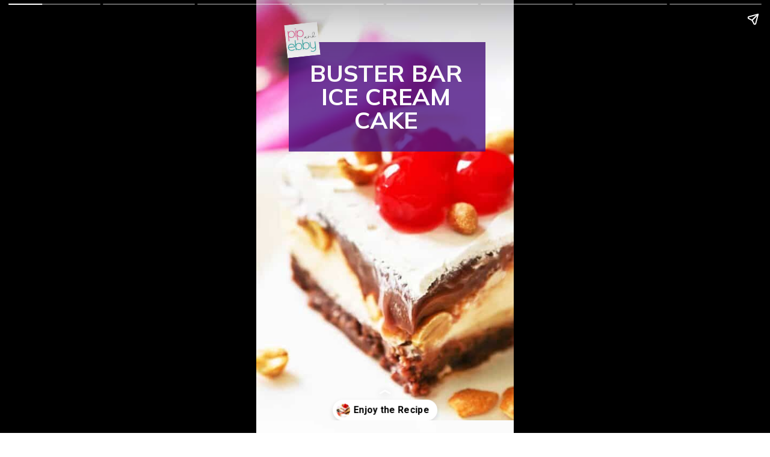

--- FILE ---
content_type: text/html; charset=utf-8
request_url: https://pipandebby.com/web-stories/summer-copycat-buster-bar-ice-cream-cake/
body_size: 9932
content:
<!DOCTYPE html>
<html amp="" lang="en-US" transformed="self;v=1" i-amphtml-layout=""><head><meta charset="utf-8"><meta name="viewport" content="width=device-width,minimum-scale=1"><link rel="modulepreload" href="https://cdn.ampproject.org/v0.mjs" as="script" crossorigin="anonymous"><link rel="preconnect" href="https://cdn.ampproject.org"><link rel="preload" as="script" href="https://cdn.ampproject.org/v0/amp-story-1.0.js"><style amp-runtime="" i-amphtml-version="012512221826001">html{overflow-x:hidden!important}html.i-amphtml-fie{height:100%!important;width:100%!important}html:not([amp4ads]),html:not([amp4ads]) body{height:auto!important}html:not([amp4ads]) body{margin:0!important}body{-webkit-text-size-adjust:100%;-moz-text-size-adjust:100%;-ms-text-size-adjust:100%;text-size-adjust:100%}html.i-amphtml-singledoc.i-amphtml-embedded{-ms-touch-action:pan-y pinch-zoom;touch-action:pan-y pinch-zoom}html.i-amphtml-fie>body,html.i-amphtml-singledoc>body{overflow:visible!important}html.i-amphtml-fie:not(.i-amphtml-inabox)>body,html.i-amphtml-singledoc:not(.i-amphtml-inabox)>body{position:relative!important}html.i-amphtml-ios-embed-legacy>body{overflow-x:hidden!important;overflow-y:auto!important;position:absolute!important}html.i-amphtml-ios-embed{overflow-y:auto!important;position:static}#i-amphtml-wrapper{overflow-x:hidden!important;overflow-y:auto!important;position:absolute!important;top:0!important;left:0!important;right:0!important;bottom:0!important;margin:0!important;display:block!important}html.i-amphtml-ios-embed.i-amphtml-ios-overscroll,html.i-amphtml-ios-embed.i-amphtml-ios-overscroll>#i-amphtml-wrapper{-webkit-overflow-scrolling:touch!important}#i-amphtml-wrapper>body{position:relative!important;border-top:1px solid transparent!important}#i-amphtml-wrapper+body{visibility:visible}#i-amphtml-wrapper+body .i-amphtml-lightbox-element,#i-amphtml-wrapper+body[i-amphtml-lightbox]{visibility:hidden}#i-amphtml-wrapper+body[i-amphtml-lightbox] .i-amphtml-lightbox-element{visibility:visible}#i-amphtml-wrapper.i-amphtml-scroll-disabled,.i-amphtml-scroll-disabled{overflow-x:hidden!important;overflow-y:hidden!important}amp-instagram{padding:54px 0px 0px!important;background-color:#fff}amp-iframe iframe{box-sizing:border-box!important}[amp-access][amp-access-hide]{display:none}[subscriptions-dialog],body:not(.i-amphtml-subs-ready) [subscriptions-action],body:not(.i-amphtml-subs-ready) [subscriptions-section]{display:none!important}amp-experiment,amp-live-list>[update]{display:none}amp-list[resizable-children]>.i-amphtml-loading-container.amp-hidden{display:none!important}amp-list [fetch-error],amp-list[load-more] [load-more-button],amp-list[load-more] [load-more-end],amp-list[load-more] [load-more-failed],amp-list[load-more] [load-more-loading]{display:none}amp-list[diffable] div[role=list]{display:block}amp-story-page,amp-story[standalone]{min-height:1px!important;display:block!important;height:100%!important;margin:0!important;padding:0!important;overflow:hidden!important;width:100%!important}amp-story[standalone]{background-color:#000!important;position:relative!important}amp-story-page{background-color:#757575}amp-story .amp-active>div,amp-story .i-amphtml-loader-background{display:none!important}amp-story-page:not(:first-of-type):not([distance]):not([active]){transform:translateY(1000vh)!important}amp-autocomplete{position:relative!important;display:inline-block!important}amp-autocomplete>input,amp-autocomplete>textarea{padding:0.5rem;border:1px solid rgba(0,0,0,.33)}.i-amphtml-autocomplete-results,amp-autocomplete>input,amp-autocomplete>textarea{font-size:1rem;line-height:1.5rem}[amp-fx^=fly-in]{visibility:hidden}amp-script[nodom],amp-script[sandboxed]{position:fixed!important;top:0!important;width:1px!important;height:1px!important;overflow:hidden!important;visibility:hidden}
/*# sourceURL=/css/ampdoc.css*/[hidden]{display:none!important}.i-amphtml-element{display:inline-block}.i-amphtml-blurry-placeholder{transition:opacity 0.3s cubic-bezier(0.0,0.0,0.2,1)!important;pointer-events:none}[layout=nodisplay]:not(.i-amphtml-element){display:none!important}.i-amphtml-layout-fixed,[layout=fixed][width][height]:not(.i-amphtml-layout-fixed){display:inline-block;position:relative}.i-amphtml-layout-responsive,[layout=responsive][width][height]:not(.i-amphtml-layout-responsive),[width][height][heights]:not([layout]):not(.i-amphtml-layout-responsive),[width][height][sizes]:not(img):not([layout]):not(.i-amphtml-layout-responsive){display:block;position:relative}.i-amphtml-layout-intrinsic,[layout=intrinsic][width][height]:not(.i-amphtml-layout-intrinsic){display:inline-block;position:relative;max-width:100%}.i-amphtml-layout-intrinsic .i-amphtml-sizer{max-width:100%}.i-amphtml-intrinsic-sizer{max-width:100%;display:block!important}.i-amphtml-layout-container,.i-amphtml-layout-fixed-height,[layout=container],[layout=fixed-height][height]:not(.i-amphtml-layout-fixed-height){display:block;position:relative}.i-amphtml-layout-fill,.i-amphtml-layout-fill.i-amphtml-notbuilt,[layout=fill]:not(.i-amphtml-layout-fill),body noscript>*{display:block;overflow:hidden!important;position:absolute;top:0;left:0;bottom:0;right:0}body noscript>*{position:absolute!important;width:100%;height:100%;z-index:2}body noscript{display:inline!important}.i-amphtml-layout-flex-item,[layout=flex-item]:not(.i-amphtml-layout-flex-item){display:block;position:relative;-ms-flex:1 1 auto;flex:1 1 auto}.i-amphtml-layout-fluid{position:relative}.i-amphtml-layout-size-defined{overflow:hidden!important}.i-amphtml-layout-awaiting-size{position:absolute!important;top:auto!important;bottom:auto!important}i-amphtml-sizer{display:block!important}@supports (aspect-ratio:1/1){i-amphtml-sizer.i-amphtml-disable-ar{display:none!important}}.i-amphtml-blurry-placeholder,.i-amphtml-fill-content{display:block;height:0;max-height:100%;max-width:100%;min-height:100%;min-width:100%;width:0;margin:auto}.i-amphtml-layout-size-defined .i-amphtml-fill-content{position:absolute;top:0;left:0;bottom:0;right:0}.i-amphtml-replaced-content,.i-amphtml-screen-reader{padding:0!important;border:none!important}.i-amphtml-screen-reader{position:fixed!important;top:0px!important;left:0px!important;width:4px!important;height:4px!important;opacity:0!important;overflow:hidden!important;margin:0!important;display:block!important;visibility:visible!important}.i-amphtml-screen-reader~.i-amphtml-screen-reader{left:8px!important}.i-amphtml-screen-reader~.i-amphtml-screen-reader~.i-amphtml-screen-reader{left:12px!important}.i-amphtml-screen-reader~.i-amphtml-screen-reader~.i-amphtml-screen-reader~.i-amphtml-screen-reader{left:16px!important}.i-amphtml-unresolved{position:relative;overflow:hidden!important}.i-amphtml-select-disabled{-webkit-user-select:none!important;-ms-user-select:none!important;user-select:none!important}.i-amphtml-notbuilt,[layout]:not(.i-amphtml-element),[width][height][heights]:not([layout]):not(.i-amphtml-element),[width][height][sizes]:not(img):not([layout]):not(.i-amphtml-element){position:relative;overflow:hidden!important;color:transparent!important}.i-amphtml-notbuilt:not(.i-amphtml-layout-container)>*,[layout]:not([layout=container]):not(.i-amphtml-element)>*,[width][height][heights]:not([layout]):not(.i-amphtml-element)>*,[width][height][sizes]:not([layout]):not(.i-amphtml-element)>*{display:none}amp-img:not(.i-amphtml-element)[i-amphtml-ssr]>img.i-amphtml-fill-content{display:block}.i-amphtml-notbuilt:not(.i-amphtml-layout-container),[layout]:not([layout=container]):not(.i-amphtml-element),[width][height][heights]:not([layout]):not(.i-amphtml-element),[width][height][sizes]:not(img):not([layout]):not(.i-amphtml-element){color:transparent!important;line-height:0!important}.i-amphtml-ghost{visibility:hidden!important}.i-amphtml-element>[placeholder],[layout]:not(.i-amphtml-element)>[placeholder],[width][height][heights]:not([layout]):not(.i-amphtml-element)>[placeholder],[width][height][sizes]:not([layout]):not(.i-amphtml-element)>[placeholder]{display:block;line-height:normal}.i-amphtml-element>[placeholder].amp-hidden,.i-amphtml-element>[placeholder].hidden{visibility:hidden}.i-amphtml-element:not(.amp-notsupported)>[fallback],.i-amphtml-layout-container>[placeholder].amp-hidden,.i-amphtml-layout-container>[placeholder].hidden{display:none}.i-amphtml-layout-size-defined>[fallback],.i-amphtml-layout-size-defined>[placeholder]{position:absolute!important;top:0!important;left:0!important;right:0!important;bottom:0!important;z-index:1}amp-img[i-amphtml-ssr]:not(.i-amphtml-element)>[placeholder]{z-index:auto}.i-amphtml-notbuilt>[placeholder]{display:block!important}.i-amphtml-hidden-by-media-query{display:none!important}.i-amphtml-element-error{background:red!important;color:#fff!important;position:relative!important}.i-amphtml-element-error:before{content:attr(error-message)}i-amp-scroll-container,i-amphtml-scroll-container{position:absolute;top:0;left:0;right:0;bottom:0;display:block}i-amp-scroll-container.amp-active,i-amphtml-scroll-container.amp-active{overflow:auto;-webkit-overflow-scrolling:touch}.i-amphtml-loading-container{display:block!important;pointer-events:none;z-index:1}.i-amphtml-notbuilt>.i-amphtml-loading-container{display:block!important}.i-amphtml-loading-container.amp-hidden{visibility:hidden}.i-amphtml-element>[overflow]{cursor:pointer;position:relative;z-index:2;visibility:hidden;display:initial;line-height:normal}.i-amphtml-layout-size-defined>[overflow]{position:absolute}.i-amphtml-element>[overflow].amp-visible{visibility:visible}template{display:none!important}.amp-border-box,.amp-border-box *,.amp-border-box :after,.amp-border-box :before{box-sizing:border-box}amp-pixel{display:none!important}amp-analytics,amp-auto-ads,amp-story-auto-ads{position:fixed!important;top:0!important;width:1px!important;height:1px!important;overflow:hidden!important;visibility:hidden}amp-story{visibility:hidden!important}html.i-amphtml-fie>amp-analytics{position:initial!important}[visible-when-invalid]:not(.visible),form [submit-error],form [submit-success],form [submitting]{display:none}amp-accordion{display:block!important}@media (min-width:1px){:where(amp-accordion>section)>:first-child{margin:0;background-color:#efefef;padding-right:20px;border:1px solid #dfdfdf}:where(amp-accordion>section)>:last-child{margin:0}}amp-accordion>section{float:none!important}amp-accordion>section>*{float:none!important;display:block!important;overflow:hidden!important;position:relative!important}amp-accordion,amp-accordion>section{margin:0}amp-accordion:not(.i-amphtml-built)>section>:last-child{display:none!important}amp-accordion:not(.i-amphtml-built)>section[expanded]>:last-child{display:block!important}
/*# sourceURL=/css/ampshared.css*/</style><meta name="amp-story-generator-name" content="Web Stories for WordPress"><meta name="amp-story-generator-version" content="1.42.0"><meta name="robots" content="noindex, follow"><meta name="description" content="Buster Bar Ice Cream Cake is a frozen replicate of the Dairy Queen favorite! Great dessert for birthday or summer parties."><meta property="og:locale" content="en_US"><meta property="og:type" content="article"><meta property="og:title" content="Summer Copycat Buster Bar Ice Cream Cake"><meta property="og:description" content="Buster Bar Ice Cream Cake is a frozen replicate of the Dairy Queen favorite! Great dessert for birthday or summer parties."><meta property="og:url" content="https://pipandebby.com/web-stories/summer-copycat-buster-bar-ice-cream-cake/"><meta property="og:site_name" content="Pip and Ebby"><meta property="article:publisher" content="https://www.facebook.com/PipEbby"><meta property="og:image" content="https://pipandebby.com/wp-content/uploads/2020/08/cropped-0415BusterBarFrozenDessert008post-1.jpg"><meta property="og:image:width" content="640"><meta property="og:image:height" content="853"><meta property="og:image:type" content="image/jpeg"><meta name="twitter:card" content="summary_large_image"><meta name="msapplication-TileImage" content="https://pipandebby.com/wp-content/uploads/2021/03/cropped-sprinkles-270x270.png"><link rel="preconnect" href="https://fonts.gstatic.com" crossorigin=""><link rel="dns-prefetch" href="https://fonts.gstatic.com"><link href="https://pipandebby.com/wp-content/uploads/2020/08/cropped-0415BusterBarFrozenDessert008post.jpg" rel="preload" as="image"><link rel="preconnect" href="https://fonts.gstatic.com/" crossorigin=""><script async="" src="https://cdn.ampproject.org/v0.mjs" type="module" crossorigin="anonymous"></script><script async nomodule src="https://cdn.ampproject.org/v0.js" crossorigin="anonymous"></script><script async="" src="https://cdn.ampproject.org/v0/amp-story-1.0.mjs" custom-element="amp-story" type="module" crossorigin="anonymous"></script><script async nomodule src="https://cdn.ampproject.org/v0/amp-story-1.0.js" crossorigin="anonymous" custom-element="amp-story"></script><script src="https://cdn.ampproject.org/v0/amp-analytics-0.1.mjs" async="" custom-element="amp-analytics" type="module" crossorigin="anonymous"></script><script async nomodule src="https://cdn.ampproject.org/v0/amp-analytics-0.1.js" crossorigin="anonymous" custom-element="amp-analytics"></script><link rel="icon" href="https://pipandebby.com/wp-content/uploads/2021/03/cropped-sprinkles-32x32.png" sizes="32x32"><link rel="icon" href="https://pipandebby.com/wp-content/uploads/2021/03/cropped-sprinkles-192x192.png" sizes="192x192"><link href="https://fonts.googleapis.com/css2?display=swap&amp;family=Mulish%3Awght%40700&amp;family=Roboto%3Awght%40400%3B700" rel="stylesheet"><style amp-custom="">h1,h2{font-weight:normal}amp-story-page{background-color:#131516}amp-story-grid-layer{overflow:visible}@media (max-aspect-ratio: 9 / 16){@media (min-aspect-ratio: 320 / 678){amp-story-grid-layer.grid-layer{margin-top:calc(( 100% / .5625 - 100% / .66666666666667 ) / 2)}}}.page-fullbleed-area{position:absolute;overflow:hidden;width:100%;left:0;height:calc(1.1851851851852 * 100%);top:calc(( 1 - 1.1851851851852 ) * 100% / 2)}.page-safe-area{overflow:visible;position:absolute;top:0;bottom:0;left:0;right:0;width:100%;height:calc(.84375 * 100%);margin:auto 0}.mask{position:absolute;overflow:hidden}.fill{position:absolute;top:0;left:0;right:0;bottom:0;margin:0}@media (prefers-reduced-motion: no-preference){.animation-wrapper{opacity:var(--initial-opacity);transform:var(--initial-transform)}}._f9be27b{background-color:#ba2e31}._6120891{position:absolute;pointer-events:none;left:0;top:-9.25926%;width:100%;height:118.51852%;opacity:1}._254c3af{width:100%;height:100%;display:block;position:absolute;top:0;left:0}._89d52dd{pointer-events:initial;width:100%;height:100%;display:block;position:absolute;top:0;left:0;z-index:0}._70b93f6{position:absolute;width:133.38544%;height:100%;left:-16.69272%;top:0%}._694a3f1{position:absolute;pointer-events:none;left:12.62136%;top:4.85437%;width:76.45631%;height:28.31715%;opacity:1}._af7c617{pointer-events:initial;width:100%;height:100%;display:block;position:absolute;top:0;left:0;z-index:0;border-radius:0% 0% 0% 0%/0% 0% 0% 0%}._476acc7{background-color:rgba(75,18,131,.8);will-change:transform}._7b183ed{position:absolute;pointer-events:none;left:14.80583%;top:9.06149%;width:71.1165%;height:20.06472%;opacity:1}._df3c7ea{width:100%;height:100%;display:block;position:absolute;top:0;left:0;--initial-opacity:0;--initial-transform:rotate(-540deg) scale(.1)}._3f0e287{white-space:pre-line;overflow-wrap:break-word;word-break:break-word;margin:1.6535836177474% 0;font-family:"Mulish",sans-serif;font-size:.614887em;line-height:1;text-align:center;padding:0;color:#000}._14af73e{font-weight:700;color:#fff}._1eaecb4{position:absolute;pointer-events:none;left:11.40777%;top:0;width:12.86408%;height:8.57605%;transform:rotate(354deg);opacity:1}._efc141f{position:absolute;width:100%;height:100.00004%;left:0%;top:-.00002%}._78b397e{background-color:#f3ddd8}._c7b1a74{position:absolute;width:142.15533%;height:100%;left:-42.15533%;top:0%}._5382011{position:absolute;pointer-events:none;left:12.13592%;top:16.50485%;width:76.21359%;height:66.99029%;opacity:1}._2a6146b{background-color:rgba(255,255,255,.78);will-change:transform}._5e65981{position:absolute;pointer-events:none;left:16.50485%;top:21.19741%;width:67.96117%;height:57.9288%;opacity:1}._b015bd6{pointer-events:initial;width:100%;height:100%;display:block;position:absolute;top:0;left:0;z-index:0;border-radius:0% 0% 0% 0%/0% 0% 0% 0%;background-clip:content-box;background-color:rgba(0,0,0,0)}._3b603a1{white-space:pre-line;overflow-wrap:break-word;word-break:break-word;margin:.44921875% 0;font-family:"Roboto",sans-serif;font-size:.566343em;line-height:1.1;text-align:center;padding:1.4285714285714% 2.8571428571429%;color:#000}._82cee09{background-color:#244950}._8223dd5{position:absolute;width:252.44445%;height:142%;left:-120.4246%;top:-35.21971%}._3db2bbe{position:absolute;pointer-events:none;left:9.95146%;top:9.54693%;width:79.85437%;height:80.90615%;transform:rotate(360deg);opacity:1}._d6b3798{width:100%;height:100%;display:block;position:absolute;top:0;left:0;--initial-opacity:1;--initial-transform:rotate(-360deg) translate3d(0,-143.44445%,0) rotate(360deg)}._7c8b15a{background-color:rgba(255,255,255,.9);will-change:transform}._99888ec{position:absolute;pointer-events:none;left:12.62136%;top:12.78317%;width:77.18447%;height:75.08091%;transform:rotate(360deg);opacity:1}._1fa7396{pointer-events:initial;width:100%;height:100%;display:block;position:absolute;top:0;left:0;z-index:0;background-clip:content-box;background-color:rgba(0,0,0,0)}._a61e23a{white-space:pre-line;overflow-wrap:break-word;word-break:break-word;margin:.81073113207547% 0;font-family:"Roboto",sans-serif;font-size:.485437em;line-height:1;text-align:left;padding:1.2578616352201% 2.5157232704403%;color:#000}._47e5cc9{font-weight:700}._64db239{background-color:#d7cbbe}._ef1eb13{position:absolute;width:137.07658%;height:100%;left:-18.53829%;top:0%}._2196b12{position:absolute;pointer-events:none;left:11.65049%;top:27.6699%;width:76.69903%;height:44.66019%;opacity:1}._75da10d{width:100%;height:100%;display:block;position:absolute;top:0;left:0;--initial-opacity:0;--initial-transform:none}._a59fbd6{pointer-events:initial;width:100%;height:100%;display:block;position:absolute;top:0;left:0;z-index:0;background-clip:content-box;background-color:rgba(255,255,255,.84)}._390a32b{white-space:pre-line;overflow-wrap:break-word;word-break:break-word;margin:-.14240506329114% 0;font-family:"Roboto",sans-serif;font-size:.517799em;line-height:1.2;text-align:center;padding:1.2658227848101% 2.5316455696203%;color:#000}._e8a18ee{background-color:#d2cecd}._0d46527{position:absolute;width:143.9048%;height:100%;left:-21.9524%;top:0%}._ca2a3d7{position:absolute;pointer-events:none;left:11.8932%;top:31.06796%;width:76.69903%;height:37.21683%;opacity:1}._c869736{white-space:pre-line;overflow-wrap:break-word;word-break:break-word;margin:-.13795490506329% 0;font-family:"Roboto",sans-serif;font-size:.501618em;line-height:1.2;text-align:center;padding:1.2658227848101% 2.5316455696203%;color:#000}._0b86e1b{background-color:#edd5c5}._24e79d1{position:absolute;width:184.74399%;height:117%;left:-68.73509%;top:-.03511%}._6a2e323{position:absolute;pointer-events:none;left:11.65049%;top:34.62783%;width:76.69903%;height:26.05178%;opacity:1}._8258f22{background-color:#ab3133}._56ecf50{position:absolute;width:142.22222%;height:100%;left:-21.11111%;top:0%}._5ca2668{position:absolute;pointer-events:none;left:11.65049%;top:2.10356%;width:76.69903%;height:32.36246%;opacity:1}._e4970fe{white-space:pre-line;overflow-wrap:break-word;word-break:break-word;margin:-.17800632911392% 0;font-family:"Roboto",sans-serif;font-size:.647249em;line-height:1.2;text-align:center;padding:1.2658227848101% 2.5316455696203%;color:#000}._36e0b31{background-color:#d3c8c3}._1f75e3b{position:absolute;width:100%;height:100%;left:0%;top:0%}

/*# sourceURL=amp-custom.css */</style><link rel="alternate" type="application/rss+xml" title="Pip and Ebby » Feed" href="https://pipandebby.com/feed/"><link rel="alternate" type="application/rss+xml" title="Pip and Ebby » Comments Feed" href="https://pipandebby.com/comments/feed/"><link rel="alternate" type="application/rss+xml" title="Pip and Ebby » Stories Feed" href="https://pipandebby.com/web-stories/feed/"><title>Summer Copycat Buster Bar Ice Cream Cake - Pip and Ebby</title><script type="application/ld+json" class="yoast-schema-graph">{"@context":"https://schema.org","@graph":[{"@type":"Article","@id":"https://pipandebby.com/web-stories/summer-copycat-buster-bar-ice-cream-cake/#article","isPartOf":{"@id":"https://pipandebby.com/web-stories/summer-copycat-buster-bar-ice-cream-cake/"},"author":{"name":"Megan Porta","@id":"https://pipandebby.com/#/schema/person/e90be7b87fffd6cfdd8e805305f783d6"},"headline":"Summer Copycat Buster Bar Ice Cream Cake","datePublished":"2023-08-04T07:43:00+00:00","mainEntityOfPage":{"@id":"https://pipandebby.com/web-stories/summer-copycat-buster-bar-ice-cream-cake/"},"wordCount":139,"publisher":{"@id":"https://pipandebby.com/#organization"},"image":{"@id":"https://pipandebby.com/web-stories/summer-copycat-buster-bar-ice-cream-cake/#primaryimage"},"thumbnailUrl":"https://pipandebby.com/wp-content/uploads/2020/08/cropped-0415BusterBarFrozenDessert008post-1.jpg","inLanguage":"en-US"},{"@type":"WebPage","@id":"https://pipandebby.com/web-stories/summer-copycat-buster-bar-ice-cream-cake/","url":"https://pipandebby.com/web-stories/summer-copycat-buster-bar-ice-cream-cake/","name":"Summer Copycat Buster Bar Ice Cream Cake - Pip and Ebby","isPartOf":{"@id":"https://pipandebby.com/#website"},"primaryImageOfPage":{"@id":"https://pipandebby.com/web-stories/summer-copycat-buster-bar-ice-cream-cake/#primaryimage"},"image":{"@id":"https://pipandebby.com/web-stories/summer-copycat-buster-bar-ice-cream-cake/#primaryimage"},"thumbnailUrl":"https://pipandebby.com/wp-content/uploads/2020/08/cropped-0415BusterBarFrozenDessert008post-1.jpg","datePublished":"2023-08-04T07:43:00+00:00","breadcrumb":{"@id":"https://pipandebby.com/web-stories/summer-copycat-buster-bar-ice-cream-cake/#breadcrumb"},"inLanguage":"en-US","potentialAction":[{"@type":"ReadAction","target":["https://pipandebby.com/web-stories/summer-copycat-buster-bar-ice-cream-cake/"]}]},{"@type":"ImageObject","inLanguage":"en-US","@id":"https://pipandebby.com/web-stories/summer-copycat-buster-bar-ice-cream-cake/#primaryimage","url":"https://pipandebby.com/wp-content/uploads/2020/08/cropped-0415BusterBarFrozenDessert008post-1.jpg","contentUrl":"https://pipandebby.com/wp-content/uploads/2020/08/cropped-0415BusterBarFrozenDessert008post-1.jpg","width":640,"height":853,"caption":"cropped-0415BusterBarFrozenDessert008post-1.jpg"},{"@type":"BreadcrumbList","@id":"https://pipandebby.com/web-stories/summer-copycat-buster-bar-ice-cream-cake/#breadcrumb","itemListElement":[{"@type":"ListItem","position":1,"name":"Home","item":"https://pipandebby.com/"},{"@type":"ListItem","position":2,"name":"Stories","item":"https://pipandebby.com/web-stories/"},{"@type":"ListItem","position":3,"name":"Summer Copycat Buster Bar Ice Cream Cake"}]},{"@type":"WebSite","@id":"https://pipandebby.com/#website","url":"https://pipandebby.com/","name":"Pip and Ebby","description":"Helping you gather, feed and enjoy!","publisher":{"@id":"https://pipandebby.com/#organization"},"potentialAction":[{"@type":"SearchAction","target":{"@type":"EntryPoint","urlTemplate":"https://pipandebby.com/?s={search_term_string}"},"query-input":{"@type":"PropertyValueSpecification","valueRequired":true,"valueName":"search_term_string"}}],"inLanguage":"en-US"},{"@type":"Organization","@id":"https://pipandebby.com/#organization","name":"Pip and Ebby","url":"https://pipandebby.com/","logo":{"@type":"ImageObject","inLanguage":"en-US","@id":"https://pipandebby.com/#/schema/logo/image/","url":"https://pipandebby.com/wp-content/uploads/2021/03/cropped-Primary-Logo.jpg","contentUrl":"https://pipandebby.com/wp-content/uploads/2021/03/cropped-Primary-Logo.jpg","width":512,"height":512,"caption":"Pip and Ebby"},"image":{"@id":"https://pipandebby.com/#/schema/logo/image/"},"sameAs":["https://www.facebook.com/PipEbby","https://www.instagram.com/pip.ebby/","https://www.pinterest.com/pipandebby/","https://www.youtube.com/channel/UCVDkfLaOF8HzzhrqESmqcTg"]},{"@type":"Person","@id":"https://pipandebby.com/#/schema/person/e90be7b87fffd6cfdd8e805305f783d6","name":"Megan Porta","image":{"@type":"ImageObject","inLanguage":"en-US","@id":"https://pipandebby.com/#/schema/person/image/","url":"https://secure.gravatar.com/avatar/d05aa1b50ac774c917930d1e10780f8277b5c6506b918d9a8b3d43ef6b1c932c?s=96&d=mm&r=g","contentUrl":"https://secure.gravatar.com/avatar/d05aa1b50ac774c917930d1e10780f8277b5c6506b918d9a8b3d43ef6b1c932c?s=96&d=mm&r=g","caption":"Megan Porta"},"description":"I'm Megan and I am so happy you are here! Whether you are looking for a healthy salad, easy dinner or indulgent dessert, I've got you covered!","sameAs":["https://pipandebby.com/about-me/"],"url":"https://pipandebby.com/pip-ebby/author/pipandebbygmail-com/"}]}</script><link rel="https://api.w.org/" href="https://pipandebby.com/wp-json/"><link rel="alternate" title="JSON" type="application/json" href="https://pipandebby.com/wp-json/web-stories/v1/web-story/46956"><link rel="EditURI" type="application/rsd+xml" title="RSD" href="https://pipandebby.com/xmlrpc.php?rsd"><link rel="prev" title="3 Ingredient Grapefruit Summer Cocktail" href="https://pipandebby.com/web-stories/3-ingredient-grapefruit-summer-cocktail/"><link rel="next" title="10 Minute Blueberry Sauce" href="https://pipandebby.com/web-stories/10-minute-blueberry-sauce/"><link rel="shortlink" href="https://pipandebby.com/?p=46956"><link rel="alternate" title="oEmbed (JSON)" type="application/json+oembed" href="https://pipandebby.com/wp-json/oembed/1.0/embed?url=https%3A%2F%2Fpipandebby.com%2Fweb-stories%2Fsummer-copycat-buster-bar-ice-cream-cake%2F"><link rel="alternate" title="oEmbed (XML)" type="text/xml+oembed" href="https://pipandebby.com/wp-json/oembed/1.0/embed?url=https%3A%2F%2Fpipandebby.com%2Fweb-stories%2Fsummer-copycat-buster-bar-ice-cream-cake%2F&amp;format=xml"><link rel="apple-touch-icon" href="https://pipandebby.com/wp-content/uploads/2021/03/cropped-sprinkles-180x180.png"><link rel="canonical" href="https://pipandebby.com/web-stories/summer-copycat-buster-bar-ice-cream-cake/"><script amp-onerror="">document.querySelector("script[src*='/v0.js']").onerror=function(){document.querySelector('style[amp-boilerplate]').textContent=''}</script><style amp-boilerplate="">body{-webkit-animation:-amp-start 8s steps(1,end) 0s 1 normal both;-moz-animation:-amp-start 8s steps(1,end) 0s 1 normal both;-ms-animation:-amp-start 8s steps(1,end) 0s 1 normal both;animation:-amp-start 8s steps(1,end) 0s 1 normal both}@-webkit-keyframes -amp-start{from{visibility:hidden}to{visibility:visible}}@-moz-keyframes -amp-start{from{visibility:hidden}to{visibility:visible}}@-ms-keyframes -amp-start{from{visibility:hidden}to{visibility:visible}}@-o-keyframes -amp-start{from{visibility:hidden}to{visibility:visible}}@keyframes -amp-start{from{visibility:hidden}to{visibility:visible}}</style><noscript><style amp-boilerplate="">body{-webkit-animation:none;-moz-animation:none;-ms-animation:none;animation:none}</style></noscript><link rel="stylesheet" amp-extension="amp-story" href="https://cdn.ampproject.org/v0/amp-story-1.0.css"><script amp-story-dvh-polyfill="">"use strict";if(!self.CSS||!CSS.supports||!CSS.supports("height:1dvh")){function e(){document.documentElement.style.setProperty("--story-dvh",innerHeight/100+"px","important")}addEventListener("resize",e,{passive:!0}),e()}</script></head><body><amp-story standalone="" publisher="Pip and Ebby" publisher-logo-src="https://pipandebby.com/wp-content/uploads/2021/03/Submark-1.png" title="Summer Copycat Buster Bar Ice Cream Cake" poster-portrait-src="https://pipandebby.com/wp-content/uploads/2020/08/cropped-0415BusterBarFrozenDessert008post-1-640x853.jpg" class="i-amphtml-layout-container" i-amphtml-layout="container"><amp-story-page id="fbaae295-be36-4996-9f15-4f84673480ff" auto-advance-after="4s" class="i-amphtml-layout-container" i-amphtml-layout="container"><amp-story-animation layout="nodisplay" trigger="visibility" class="i-amphtml-layout-nodisplay" hidden="hidden" i-amphtml-layout="nodisplay"><script type="application/json">[{"selector":"#anim-dce3bb37-36e3-45cc-9d39-8c82a0cbce63","keyframes":{"transform":["rotate(-540deg) scale(0.1)","none"],"opacity":[0,1]},"delay":0,"duration":1000,"fill":"both","iterations":1}]</script></amp-story-animation><amp-story-animation layout="nodisplay" trigger="visibility" class="i-amphtml-layout-nodisplay" hidden="hidden" i-amphtml-layout="nodisplay"><script type="application/json">[{"selector":"#anim-e98add6b-676b-4e1d-a5ef-bc51ec03bdd2 [data-leaf-element=\"true\"]","keyframes":{"transform":["translate(0%, 0%) scale(1.5)","translate(0%, 0%) scale(1)"]},"delay":0,"duration":2000,"easing":"cubic-bezier(.3,0,.55,1)","fill":"forwards"}]</script></amp-story-animation><amp-story-grid-layer template="vertical" aspect-ratio="412:618" class="grid-layer i-amphtml-layout-container" i-amphtml-layout="container" style="--aspect-ratio:412/618;"><div class="_f9be27b page-fullbleed-area"><div class="page-safe-area"><div class="_6120891"><div id="anim-e98add6b-676b-4e1d-a5ef-bc51ec03bdd2" class="_254c3af animation-wrapper"><div class="_89d52dd mask" id="el-b3eb95f4-6b66-46c2-9830-468794670a0e"><div data-leaf-element="true" class="_70b93f6"><amp-img layout="fill" src="https://pipandebby.com/wp-content/uploads/2020/08/cropped-0415BusterBarFrozenDessert008post.jpg" alt="Slice of frozen buster bar ice cream cake with maraschino cherries on top." srcset="https://pipandebby.com/wp-content/uploads/2020/08/cropped-0415BusterBarFrozenDessert008post-640x853.jpg 640w, https://pipandebby.com/wp-content/uploads/2020/08/cropped-0415BusterBarFrozenDessert008post-225x300.jpg 225w, https://pipandebby.com/wp-content/uploads/2020/08/cropped-0415BusterBarFrozenDessert008post-150x200.jpg 150w" sizes="(min-width: 1024px) 60vh, 133vw" disable-inline-width="true" class="i-amphtml-layout-fill i-amphtml-layout-size-defined" i-amphtml-layout="fill"></amp-img></div></div></div></div></div></div></amp-story-grid-layer><amp-story-grid-layer template="vertical" aspect-ratio="412:618" class="grid-layer i-amphtml-layout-container" i-amphtml-layout="container" style="--aspect-ratio:412/618;"><div class="page-fullbleed-area"><div class="page-safe-area"><div class="_694a3f1"><div class="_af7c617 mask" id="el-9321a0fe-905f-41ee-8aa7-33b17edd8912"><div class="_476acc7 fill"></div></div></div><div class="_7b183ed"><div id="anim-dce3bb37-36e3-45cc-9d39-8c82a0cbce63" class="_df3c7ea animation-wrapper"><div id="el-9ee5b8be-4298-44e8-bf23-2e3b97f012b0" class="_89d52dd"><h1 class="_3f0e287 fill text-wrapper"><span><span class="_14af73e">BUSTER BAR ICE CREAM CAKE</span></span></h1></div></div></div><div class="_1eaecb4"><div class="_89d52dd mask" id="el-c3c295d4-dfd9-47b5-8dac-fd3c658fc25c"><div data-leaf-element="true" class="_efc141f"><amp-img layout="fill" src="https://pipandebby.com/wp-content/uploads/2021/03/cropped-Primary-Logo.jpg" alt="https://pipandebby.com/wp-content/uploads/2021/03/cropped-Primary-Logo.jpg" srcset="https://pipandebby.com/wp-content/uploads/2021/03/cropped-Primary-Logo.jpg 512w, https://pipandebby.com/wp-content/uploads/2021/03/cropped-Primary-Logo-500x500.jpg 500w, https://pipandebby.com/wp-content/uploads/2021/03/cropped-Primary-Logo-360x361.jpg 360w, https://pipandebby.com/wp-content/uploads/2021/03/cropped-Primary-Logo-300x300.jpg 300w, https://pipandebby.com/wp-content/uploads/2021/03/cropped-Primary-Logo-270x270.jpg 270w, https://pipandebby.com/wp-content/uploads/2021/03/cropped-Primary-Logo-192x192.jpg 192w, https://pipandebby.com/wp-content/uploads/2021/03/cropped-Primary-Logo-180x180.jpg 180w, https://pipandebby.com/wp-content/uploads/2021/03/cropped-Primary-Logo-150x150.jpg 150w, https://pipandebby.com/wp-content/uploads/2021/03/cropped-Primary-Logo-96x96.jpg 96w, https://pipandebby.com/wp-content/uploads/2021/03/cropped-Primary-Logo-32x32.jpg 32w" sizes="(min-width: 1024px) 6vh, 13vw" disable-inline-width="true" class="i-amphtml-layout-fill i-amphtml-layout-size-defined" i-amphtml-layout="fill"></amp-img></div></div></div></div></div></amp-story-grid-layer><amp-story-page-outlink layout="nodisplay" cta-image="https://pipandebby.com/wp-content/uploads/2020/08/0415BusterBarFrozenDessert015post.jpg" theme="light" class="i-amphtml-layout-nodisplay" hidden="hidden" i-amphtml-layout="nodisplay"><a href="https://pipandebby.com/pip-ebby/buster-bar-ice-cream-cake/" target="_blank">Enjoy the Recipe</a></amp-story-page-outlink></amp-story-page><amp-story-page id="530bb22b-db9f-4e66-be37-b7eb1a3f938d" auto-advance-after="4s" class="i-amphtml-layout-container" i-amphtml-layout="container"><amp-story-grid-layer template="vertical" aspect-ratio="412:618" class="grid-layer i-amphtml-layout-container" i-amphtml-layout="container" style="--aspect-ratio:412/618;"><div class="_78b397e page-fullbleed-area"><div class="page-safe-area"><div class="_6120891"><div class="_89d52dd mask" id="el-0b8e2402-a9ec-4142-9ab4-fb14a6bc6931"><div data-leaf-element="true" class="_c7b1a74"><amp-img layout="fill" src="https://pipandebby.com/wp-content/uploads/2020/08/0415BusterBarFrozenDessert008post.jpg" alt="Peanuts garnished around a slice of buster bar ice cream cake." srcset="https://pipandebby.com/wp-content/uploads/2020/08/0415BusterBarFrozenDessert008post.jpg 850w, https://pipandebby.com/wp-content/uploads/2020/08/0415BusterBarFrozenDessert008post-819x1024.jpg 819w, https://pipandebby.com/wp-content/uploads/2020/08/0415BusterBarFrozenDessert008post-768x960.jpg 768w, https://pipandebby.com/wp-content/uploads/2020/08/0415BusterBarFrozenDessert008post-720x900.jpg 720w, https://pipandebby.com/wp-content/uploads/2020/08/0415BusterBarFrozenDessert008post-360x450.jpg 360w, https://pipandebby.com/wp-content/uploads/2020/08/0415BusterBarFrozenDessert008post-240x300.jpg 240w" sizes="(min-width: 1024px) 64vh, 142vw" disable-inline-width="true" class="i-amphtml-layout-fill i-amphtml-layout-size-defined" i-amphtml-layout="fill"></amp-img></div></div></div></div></div></amp-story-grid-layer><amp-story-grid-layer template="vertical" aspect-ratio="412:618" class="grid-layer i-amphtml-layout-container" i-amphtml-layout="container" style="--aspect-ratio:412/618;"><div class="page-fullbleed-area"><div class="page-safe-area"><div class="_5382011"><div class="_af7c617 mask" id="el-1e0555d8-9160-4bc3-98ce-0cb3274695db"><div class="_2a6146b fill"></div></div></div><div class="_5e65981"><div id="el-6870ce98-31ca-4944-848c-aa028c265c79" class="_b015bd6"><h2 class="_3b603a1 fill text-wrapper"><span>Here's the biggest problem you'll have: deciding if this frozen treat tastes more like the buster bar or the peanut buster parfait!</span></h2></div></div></div></div></amp-story-grid-layer></amp-story-page><amp-story-page id="9d27e111-ceb8-45d0-a160-84f81ee08921" auto-advance-after="4s" class="i-amphtml-layout-container" i-amphtml-layout="container"><amp-story-animation layout="nodisplay" trigger="visibility" class="i-amphtml-layout-nodisplay" hidden="hidden" i-amphtml-layout="nodisplay"><script type="application/json">[{"selector":"#anim-711f82cb-175f-406d-abad-c6067813c49a","keyframes":[{"offset":0,"transform":"rotate(-360deg) translate3d(0, -143.44445%, 0) rotate(360deg)","easing":"cubic-bezier(.5, 0, 1, 1)"},{"offset":0.29,"transform":"rotate(-360deg) translate3d(0, 0%, 0) rotate(360deg)","easing":"cubic-bezier(0, 0, .5, 1)"},{"offset":0.45,"transform":"rotate(-360deg) translate3d(0, -40.33657934%, 0) rotate(360deg)","easing":"cubic-bezier(.5, 0, 1, 1)"},{"offset":0.61,"transform":"rotate(-360deg) translate3d(0, 0%, 0) rotate(360deg)","easing":"cubic-bezier(0, 0, .5, 1)"},{"offset":0.71,"transform":"rotate(-360deg) translate3d(0, -13.713289419999999%, 0) rotate(360deg)","easing":"cubic-bezier(.5, 0, 1, 1)"},{"offset":0.8,"transform":"rotate(-360deg) translate3d(0, 0%, 0) rotate(360deg)","easing":"cubic-bezier(0, 0, .5, 1)"},{"offset":0.85,"transform":"rotate(-360deg) translate3d(0, -5.1496557549999995%, 0) rotate(360deg)","easing":"cubic-bezier(.5, 0, 1, 1)"},{"offset":0.92,"transform":"rotate(-360deg) translate3d(0, 0%, 0) rotate(360deg)","easing":"cubic-bezier(0, 0, .5, 1)"},{"offset":0.96,"transform":"rotate(-360deg) translate3d(0, -2.2377334199999996%, 0) rotate(360deg)","easing":"cubic-bezier(.5, 0, 1, 1)"},{"offset":1,"transform":"rotate(-360deg) translate3d(0, 0%, 0) rotate(360deg)","easing":"cubic-bezier(0, 0, .5, 1)"}],"delay":0,"duration":1500,"fill":"both"}]</script></amp-story-animation><amp-story-grid-layer template="vertical" aspect-ratio="412:618" class="grid-layer i-amphtml-layout-container" i-amphtml-layout="container" style="--aspect-ratio:412/618;"><div class="_82cee09 page-fullbleed-area"><div class="page-safe-area"><div class="_6120891"><div class="_89d52dd mask" id="el-69521edf-9d42-4a73-af4c-fc2666fa8bcf"><div data-leaf-element="true" class="_8223dd5"><amp-img layout="fill" src="https://pipandebby.com/wp-content/uploads/2015/04/0415BusterBarFrozenDessert014square.jpg" alt="Frozen buster bar ice cream cake with maraschino cherries." srcset="https://pipandebby.com/wp-content/uploads/2015/04/0415BusterBarFrozenDessert014square.jpg 350w, https://pipandebby.com/wp-content/uploads/2015/04/0415BusterBarFrozenDessert014square-300x300.jpg 300w, https://pipandebby.com/wp-content/uploads/2015/04/0415BusterBarFrozenDessert014square-150x150.jpg 150w" sizes="(min-width: 1024px) 114vh, 252vw" disable-inline-width="true" class="i-amphtml-layout-fill i-amphtml-layout-size-defined" i-amphtml-layout="fill"></amp-img></div></div></div></div></div></amp-story-grid-layer><amp-story-grid-layer template="vertical" aspect-ratio="412:618" class="grid-layer i-amphtml-layout-container" i-amphtml-layout="container" style="--aspect-ratio:412/618;"><div class="page-fullbleed-area"><div class="page-safe-area"><div class="_3db2bbe"><div id="anim-711f82cb-175f-406d-abad-c6067813c49a" class="_d6b3798 animation-wrapper"><div class="_af7c617 mask" id="el-839ef559-4b8d-4c69-b66e-34417d920476"><div class="_7c8b15a fill"></div></div></div></div><div class="_99888ec"><div id="el-e8b8f8ad-a490-4fb5-adcb-e3f126fbab58" class="_1fa7396"><h2 class="_a61e23a fill text-wrapper"><span><span class="_47e5cc9">INGREDIENTS</span>

<span class="_47e5cc9">Brownie mix</span>
<span class="_47e5cc9">Vanilla ice cream</span>
<span class="_47e5cc9">Peanuts</span>
<span class="_47e5cc9">Salted butter</span>
<span class="_47e5cc9">Powdered sugar</span>
<span class="_47e5cc9">Evaporated milk</span>
<span class="_47e5cc9">Milk chocolate chips</span>
<span class="_47e5cc9">Vanilla</span>
<span class="_47e5cc9">Frozen whipped topping</span>
<span class="_47e5cc9">Peanuts, chocolate chips and maraschino cherries</span></span></h2></div></div></div></div></amp-story-grid-layer><amp-story-page-outlink layout="nodisplay" cta-image="https://pipandebby.com/wp-content/uploads/2020/08/0415BusterBarFrozenDessert015post.jpg" theme="light" class="i-amphtml-layout-nodisplay" hidden="hidden" i-amphtml-layout="nodisplay"><a href="https://pipandebby.com/pip-ebby/buster-bar-ice-cream-cake/" target="_blank">Enjoy the Recipe</a></amp-story-page-outlink></amp-story-page><amp-story-page id="267d4b76-6890-4d87-8b83-9abfbcea7089" auto-advance-after="4s" class="i-amphtml-layout-container" i-amphtml-layout="container"><amp-story-animation layout="nodisplay" trigger="visibility" class="i-amphtml-layout-nodisplay" hidden="hidden" i-amphtml-layout="nodisplay"><script type="application/json">[{"selector":"#anim-5edec5cd-8b66-4502-bf65-61bc3dcc64c4","keyframes":{"opacity":[0,1]},"delay":0,"duration":1600,"easing":"cubic-bezier(0.4, 0.4, 0.0, 1)","fill":"both"}]</script></amp-story-animation><amp-story-grid-layer template="vertical" aspect-ratio="412:618" class="grid-layer i-amphtml-layout-container" i-amphtml-layout="container" style="--aspect-ratio:412/618;"><div class="_64db239 page-fullbleed-area"><div class="page-safe-area"><div class="_6120891"><div class="_89d52dd mask" id="el-293f3131-5d25-4d04-993d-d7c745828495"><div data-leaf-element="true" class="_ef1eb13"><amp-img layout="fill" src="https://pipandebby.com/wp-content/uploads/2020/08/0415BusterBarFrozenDessert001post.jpg" alt="Ice cream topping a baked brownie in a baking dish and roasted peanuts sprinkled over the top." srcset="https://pipandebby.com/wp-content/uploads/2020/08/0415BusterBarFrozenDessert001post.jpg 650w, https://pipandebby.com/wp-content/uploads/2020/08/0415BusterBarFrozenDessert001post-231x300.jpg 231w" sizes="(min-width: 1024px) 62vh, 137vw" disable-inline-width="true" class="i-amphtml-layout-fill i-amphtml-layout-size-defined" i-amphtml-layout="fill"></amp-img></div></div></div></div></div></amp-story-grid-layer><amp-story-grid-layer template="vertical" aspect-ratio="412:618" class="grid-layer i-amphtml-layout-container" i-amphtml-layout="container" style="--aspect-ratio:412/618;"><div class="page-fullbleed-area"><div class="page-safe-area"><div class="_2196b12"><div id="anim-5edec5cd-8b66-4502-bf65-61bc3dcc64c4" class="_75da10d animation-wrapper"><div id="el-86e641d0-093e-47c9-b353-ad60876d844c" class="_a59fbd6"><h2 class="_390a32b fill text-wrapper"><span>This frozen cake is the perfect dessert to bring to any dinner or party, especially if you have a kid to win over.</span></h2></div></div></div></div></div></amp-story-grid-layer></amp-story-page><amp-story-page id="c6c5d114-2f4c-4adc-a20b-118edfec8687" auto-advance-after="4s" class="i-amphtml-layout-container" i-amphtml-layout="container"><amp-story-animation layout="nodisplay" trigger="visibility" class="i-amphtml-layout-nodisplay" hidden="hidden" i-amphtml-layout="nodisplay"><script type="application/json">[{"selector":"#anim-54354ff0-c866-4a18-8c14-d062116a33bf","keyframes":{"opacity":[0,1]},"delay":0,"duration":1600,"easing":"cubic-bezier(0.4, 0.4, 0.0, 1)","fill":"both"}]</script></amp-story-animation><amp-story-grid-layer template="vertical" aspect-ratio="412:618" class="grid-layer i-amphtml-layout-container" i-amphtml-layout="container" style="--aspect-ratio:412/618;"><div class="_e8a18ee page-fullbleed-area"><div class="page-safe-area"><div class="_6120891"><div class="_89d52dd mask" id="el-5e8a4adf-02e6-411b-8a94-31f5096bb776"><div data-leaf-element="true" class="_0d46527"><amp-img layout="fill" src="https://pipandebby.com/wp-content/uploads/2020/08/0415BusterBarFrozenDessert006post.jpg" alt="Whipped cream topping the peanuts." srcset="https://pipandebby.com/wp-content/uploads/2020/08/0415BusterBarFrozenDessert006post.jpg 650w, https://pipandebby.com/wp-content/uploads/2020/08/0415BusterBarFrozenDessert006post-360x450.jpg 360w, https://pipandebby.com/wp-content/uploads/2020/08/0415BusterBarFrozenDessert006post-243x300.jpg 243w" sizes="(min-width: 1024px) 65vh, 144vw" disable-inline-width="true" class="i-amphtml-layout-fill i-amphtml-layout-size-defined" i-amphtml-layout="fill"></amp-img></div></div></div></div></div></amp-story-grid-layer><amp-story-grid-layer template="vertical" aspect-ratio="412:618" class="grid-layer i-amphtml-layout-container" i-amphtml-layout="container" style="--aspect-ratio:412/618;"><div class="page-fullbleed-area"><div class="page-safe-area"><div class="_ca2a3d7"><div id="anim-54354ff0-c866-4a18-8c14-d062116a33bf" class="_75da10d animation-wrapper"><div id="el-c36cfe2a-7464-42ef-8b09-699dd5ed4b5e" class="_a59fbd6"><h2 class="_c869736 fill text-wrapper"><span>The frozen dessert is visually appealing, the flavors and textures will WOW everyone in the best way.</span></h2></div></div></div></div></div></amp-story-grid-layer></amp-story-page><amp-story-page id="7e7ea28b-3aff-43e4-808d-cb8d8d7190dd" auto-advance-after="4s" class="i-amphtml-layout-container" i-amphtml-layout="container"><amp-story-animation layout="nodisplay" trigger="visibility" class="i-amphtml-layout-nodisplay" hidden="hidden" i-amphtml-layout="nodisplay"><script type="application/json">[{"selector":"#anim-17614003-5458-44b0-b596-a156fa3485b6","keyframes":{"opacity":[0,1]},"delay":0,"duration":1600,"easing":"cubic-bezier(0.4, 0.4, 0.0, 1)","fill":"both"}]</script></amp-story-animation><amp-story-grid-layer template="vertical" aspect-ratio="412:618" class="grid-layer i-amphtml-layout-container" i-amphtml-layout="container" style="--aspect-ratio:412/618;"><div class="_0b86e1b page-fullbleed-area"><div class="page-safe-area"><div class="_6120891"><div class="_89d52dd mask" id="el-84e01644-cbf6-4fc6-9a8f-f56162aa45d1"><div data-leaf-element="true" class="_24e79d1"><amp-img layout="fill" src="https://pipandebby.com/wp-content/uploads/2020/08/0415BusterBarFrozenDessert015post-1.jpg" alt="Square slice of buster bar ice cream cake." srcset="https://pipandebby.com/wp-content/uploads/2020/08/0415BusterBarFrozenDessert015post-1.jpg 850w, https://pipandebby.com/wp-content/uploads/2020/08/0415BusterBarFrozenDessert015post-1-768x865.jpg 768w, https://pipandebby.com/wp-content/uploads/2020/08/0415BusterBarFrozenDessert015post-1-266x300.jpg 266w" sizes="(min-width: 1024px) 83vh, 185vw" disable-inline-width="true" class="i-amphtml-layout-fill i-amphtml-layout-size-defined" i-amphtml-layout="fill"></amp-img></div></div></div></div></div></amp-story-grid-layer><amp-story-grid-layer template="vertical" aspect-ratio="412:618" class="grid-layer i-amphtml-layout-container" i-amphtml-layout="container" style="--aspect-ratio:412/618;"><div class="page-fullbleed-area"><div class="page-safe-area"><div class="_6a2e323"><div id="anim-17614003-5458-44b0-b596-a156fa3485b6" class="_75da10d animation-wrapper"><div id="el-bd8de8a4-a486-4e71-9798-dae0be5b6412" class="_a59fbd6"><h2 class="_390a32b fill text-wrapper"><span>Be sure to freeze for the full 4 hours to avoid a sloppy dessert.</span></h2></div></div></div></div></div></amp-story-grid-layer></amp-story-page><amp-story-page id="e14abd31-bbdb-49b9-b464-7b17bf3c28f4" auto-advance-after="4s" class="i-amphtml-layout-container" i-amphtml-layout="container"><amp-story-animation layout="nodisplay" trigger="visibility" class="i-amphtml-layout-nodisplay" hidden="hidden" i-amphtml-layout="nodisplay"><script type="application/json">[{"selector":"#anim-c9fb398d-333c-4ad3-9000-420d4e3df48d","keyframes":{"opacity":[0,1]},"delay":0,"duration":1600,"easing":"cubic-bezier(0.4, 0.4, 0.0, 1)","fill":"both"}]</script></amp-story-animation><amp-story-grid-layer template="vertical" aspect-ratio="412:618" class="grid-layer i-amphtml-layout-container" i-amphtml-layout="container" style="--aspect-ratio:412/618;"><div class="_8258f22 page-fullbleed-area"><div class="page-safe-area"><div class="_6120891"><div class="_89d52dd mask" id="el-b6314578-e809-4b16-944d-c106923da63f"><div data-leaf-element="true" class="_56ecf50"><amp-img layout="fill" src="https://pipandebby.com/wp-content/uploads/2020/02/0415BusterBarFrozenDessertTHUMBNAIL_zpsqnkbddyq.jpg" alt="Maraschino cherries a top a slice of buster bar ice cream cake." srcset="https://pipandebby.com/wp-content/uploads/2020/02/0415BusterBarFrozenDessertTHUMBNAIL_zpsqnkbddyq.jpg 200w" sizes="(min-width: 1024px) 64vh, 142vw" disable-inline-width="true" class="i-amphtml-layout-fill i-amphtml-layout-size-defined" i-amphtml-layout="fill"></amp-img></div></div></div></div></div></amp-story-grid-layer><amp-story-grid-layer template="vertical" aspect-ratio="412:618" class="grid-layer i-amphtml-layout-container" i-amphtml-layout="container" style="--aspect-ratio:412/618;"><div class="page-fullbleed-area"><div class="page-safe-area"><div class="_5ca2668"><div id="anim-c9fb398d-333c-4ad3-9000-420d4e3df48d" class="_75da10d animation-wrapper"><div id="el-2b7961a3-5c78-439d-b75c-e771d41996b2" class="_a59fbd6"><h1 class="_e4970fe fill text-wrapper"><span><span class="_47e5cc9">Enjoy this popular frozen summer copycat treat!</span></span></h1></div></div></div></div></div></amp-story-grid-layer><amp-story-page-outlink layout="nodisplay" cta-image="https://pipandebby.com/wp-content/uploads/2020/08/0415BusterBarFrozenDessert015post.jpg" theme="light" class="i-amphtml-layout-nodisplay" hidden="hidden" i-amphtml-layout="nodisplay"><a href="https://pipandebby.com/pip-ebby/buster-bar-ice-cream-cake/" target="_blank">Enjoy the Recipe</a></amp-story-page-outlink></amp-story-page><amp-story-page id="235ffaa0-55d6-4661-bd2e-e83dbb1c936b" auto-advance-after="4s" class="i-amphtml-layout-container" i-amphtml-layout="container"><amp-story-grid-layer template="vertical" aspect-ratio="412:618" class="grid-layer i-amphtml-layout-container" i-amphtml-layout="container" style="--aspect-ratio:412/618;"><div class="_36e0b31 page-fullbleed-area"><div class="page-safe-area"><div class="_6120891"><div class="_89d52dd mask" id="el-afada2f5-5f1f-458a-bff8-d4a250fec0dd"><div data-leaf-element="true" class="_1f75e3b"><amp-img layout="fill" src="https://pipandebby.com/wp-content/uploads/2022/03/PEEndCardWEBSTORIES-1.png" alt="Megan in the kitchen." srcset="https://pipandebby.com/wp-content/uploads/2022/03/PEEndCardWEBSTORIES-1.png 720w, https://pipandebby.com/wp-content/uploads/2022/03/PEEndCardWEBSTORIES-1-576x1024.png 576w, https://pipandebby.com/wp-content/uploads/2022/03/PEEndCardWEBSTORIES-1-169x300.png 169w, https://pipandebby.com/wp-content/uploads/2022/03/PEEndCardWEBSTORIES-1-150x267.png 150w" sizes="(min-width: 1024px) 45vh, 100vw" disable-inline-width="true" class="i-amphtml-layout-fill i-amphtml-layout-size-defined" i-amphtml-layout="fill"></amp-img></div></div></div></div></div></amp-story-grid-layer><amp-story-grid-layer template="vertical" aspect-ratio="412:618" class="grid-layer i-amphtml-layout-container" i-amphtml-layout="container" style="--aspect-ratio:412/618;"><div class="page-fullbleed-area"><div class="page-safe-area"></div></div></amp-story-grid-layer><amp-story-page-outlink layout="nodisplay" cta-image="https://pipandebby.com/wp-content/uploads/2021/03/cropped-cropped-Primary-Logo.png" theme="light" class="i-amphtml-layout-nodisplay" hidden="hidden" i-amphtml-layout="nodisplay"><a href="https://view.flodesk.com/pages/607498cc6b2fd84b348d8068" rel="noreferrer" target="_blank">Get the Freebie!</a></amp-story-page-outlink></amp-story-page>		<amp-analytics type="gtag" data-credentials="include" class="i-amphtml-layout-fixed i-amphtml-layout-size-defined" style="width:1px;height:1px" i-amphtml-layout="fixed">
			<script type="application/json">
				{"vars":{"gtag_id":"UA-38428660-2","config":{"UA-38428660-2":{"groups":"default"}}},"triggers":{"storyProgress":{"on":"story-page-visible","request":"event","vars":{"event_name":"custom","event_action":"story_progress","event_category":"${title}","event_label":"${storyPageIndex}","event_value":"${storyProgress}","send_to":"UA-38428660-2"}},"storyEnd":{"on":"story-last-page-visible","request":"event","vars":{"event_name":"custom","event_action":"story_complete","event_category":"${title}","event_label":"${storyPageCount}","send_to":"UA-38428660-2"}},"trackFocusState":{"on":"story-focus","tagName":"a","request":"click ","vars":{"event_name":"custom","event_action":"story_focus","event_category":"${title}","send_to":"UA-38428660-2"}},"trackClickThrough":{"on":"story-click-through","tagName":"a","request":"click ","vars":{"event_name":"custom","event_action":"story_click_through","event_category":"${title}","send_to":"UA-38428660-2"}},"storyOpen":{"on":"story-open","request":"event","vars":{"event_name":"custom","event_action":"story_open","event_category":"${title}","send_to":"UA-38428660-2"}},"storyClose":{"on":"story-close","request":"event","vars":{"event_name":"custom","event_action":"story_close","event_category":"${title}","send_to":"UA-38428660-2"}},"audioMuted":{"on":"story-audio-muted","request":"event","vars":{"event_name":"custom","event_action":"story_audio_muted","event_category":"${title}","send_to":"UA-38428660-2"}},"audioUnmuted":{"on":"story-audio-unmuted","request":"event","vars":{"event_name":"custom","event_action":"story_audio_unmuted","event_category":"${title}","send_to":"UA-38428660-2"}},"pageAttachmentEnter":{"on":"story-page-attachment-enter","request":"event","vars":{"event_name":"custom","event_action":"story_page_attachment_enter","event_category":"${title}","send_to":"UA-38428660-2"}},"pageAttachmentExit":{"on":"story-page-attachment-exit","request":"event","vars":{"event_name":"custom","event_action":"story_page_attachment_exit","event_category":"${title}","send_to":"UA-38428660-2"}}}}			</script>
		</amp-analytics>
		<amp-story-social-share layout="nodisplay" class="i-amphtml-layout-nodisplay" hidden="hidden" i-amphtml-layout="nodisplay"><script type="application/json">{"shareProviders":[{"provider":"twitter"},{"provider":"linkedin"},{"provider":"email"},{"provider":"system"}]}</script></amp-story-social-share></amp-story></body></html>
